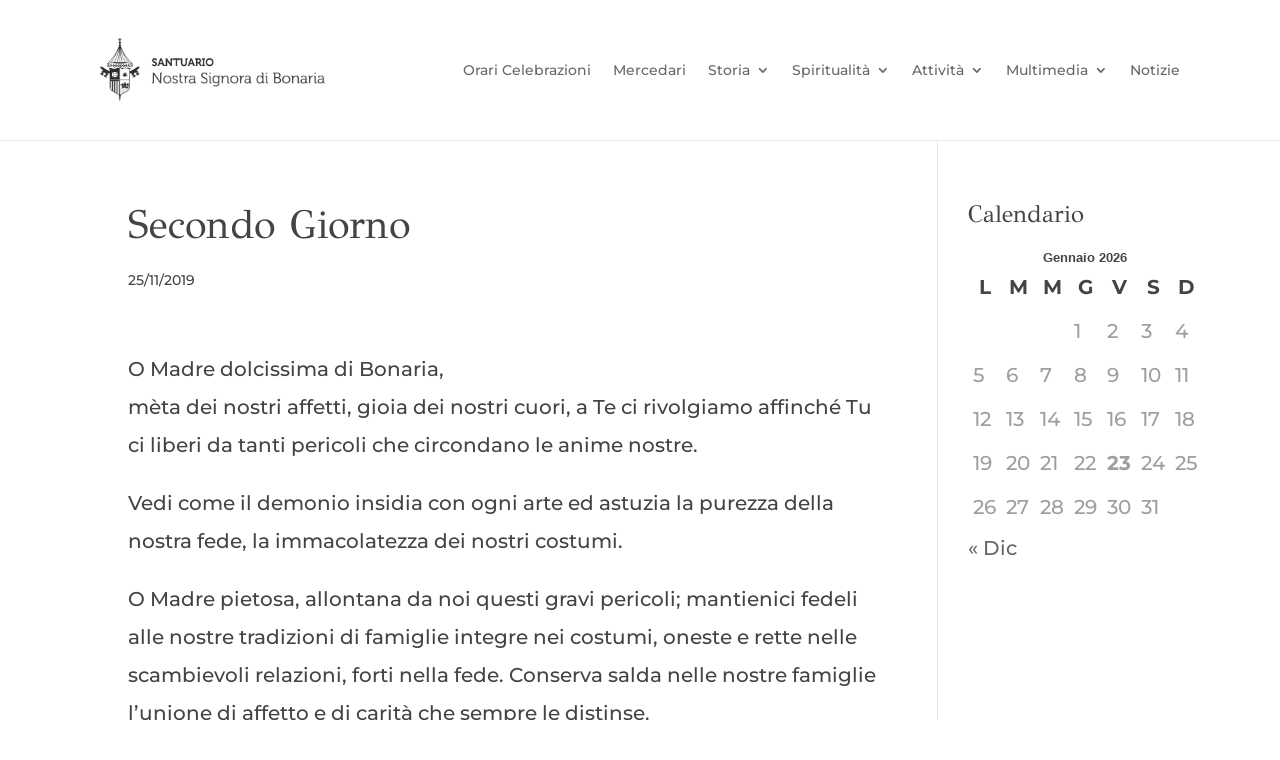

--- FILE ---
content_type: text/css
request_url: https://bonaria.eu/wp-content/et-cache/global/et-divi-customizer-global.min.css?ver=1768949999
body_size: 1851
content:
body,.et_pb_column_1_2 .et_quote_content blockquote cite,.et_pb_column_1_2 .et_link_content a.et_link_main_url,.et_pb_column_1_3 .et_quote_content blockquote cite,.et_pb_column_3_8 .et_quote_content blockquote cite,.et_pb_column_1_4 .et_quote_content blockquote cite,.et_pb_blog_grid .et_quote_content blockquote cite,.et_pb_column_1_3 .et_link_content a.et_link_main_url,.et_pb_column_3_8 .et_link_content a.et_link_main_url,.et_pb_column_1_4 .et_link_content a.et_link_main_url,.et_pb_blog_grid .et_link_content a.et_link_main_url,body .et_pb_bg_layout_light .et_pb_post p,body .et_pb_bg_layout_dark .et_pb_post p{font-size:20px}.et_pb_slide_content,.et_pb_best_value{font-size:22px}body{color:#444444}h1,h2,h3,h4,h5,h6{color:#444444}body{line-height:1.9em}#main-header .nav li ul a{color:rgba(0,0,0,0.7)}.footer-widget,.footer-widget li,.footer-widget li a,#footer-info{font-size:14px}.footer-widget .et_pb_widget div,.footer-widget .et_pb_widget ul,.footer-widget .et_pb_widget ol,.footer-widget .et_pb_widget label{line-height:1.7em}#et-footer-nav .bottom-nav li.current-menu-item a{color:#2ea3f2}.bottom-nav,.bottom-nav a{font-size:15px}#footer-info,#footer-info a{font-weight:bold;font-style:normal;text-transform:none;text-decoration:none}#footer-bottom .et-social-icon a{font-size:20px}body .et_pb_bg_layout_light.et_pb_button:hover,body .et_pb_bg_layout_light .et_pb_button:hover,body .et_pb_button:hover{border-radius:0px}h1,h2,h3,h4,h5,h6,.et_quote_content blockquote p,.et_pb_slide_description .et_pb_slide_title{line-height:1.3em}@media only screen and (min-width:981px){.et_pb_row{padding:3% 0}#main-footer .footer-widget h4,#main-footer .widget_block h1,#main-footer .widget_block h2,#main-footer .widget_block h3,#main-footer .widget_block h4,#main-footer .widget_block h5,#main-footer .widget_block h6{font-size:20px}.et_header_style_centered.et_hide_primary_logo #main-header:not(.et-fixed-header) .logo_container,.et_header_style_centered.et_hide_fixed_logo #main-header.et-fixed-header .logo_container{height:11.88px}}@media only screen and (min-width:1350px){.et_pb_row{padding:40px 0}.et_pb_section{padding:54px 0}.single.et_pb_pagebuilder_layout.et_full_width_page .et_post_meta_wrapper{padding-top:121px}.et_pb_fullwidth_section{padding:0}}h1,h1.et_pb_contact_main_title,.et_pb_title_container h1{font-size:40px}h2,.product .related h2,.et_pb_column_1_2 .et_quote_content blockquote p{font-size:34px}h3{font-size:29px}h4,.et_pb_circle_counter h3,.et_pb_number_counter h3,.et_pb_column_1_3 .et_pb_post h2,.et_pb_column_1_4 .et_pb_post h2,.et_pb_blog_grid h2,.et_pb_column_1_3 .et_quote_content blockquote p,.et_pb_column_3_8 .et_quote_content blockquote p,.et_pb_column_1_4 .et_quote_content blockquote p,.et_pb_blog_grid .et_quote_content blockquote p,.et_pb_column_1_3 .et_link_content h2,.et_pb_column_3_8 .et_link_content h2,.et_pb_column_1_4 .et_link_content h2,.et_pb_blog_grid .et_link_content h2,.et_pb_column_1_3 .et_audio_content h2,.et_pb_column_3_8 .et_audio_content h2,.et_pb_column_1_4 .et_audio_content h2,.et_pb_blog_grid .et_audio_content h2,.et_pb_column_3_8 .et_pb_audio_module_content h2,.et_pb_column_1_3 .et_pb_audio_module_content h2,.et_pb_gallery_grid .et_pb_gallery_item h3,.et_pb_portfolio_grid .et_pb_portfolio_item h2,.et_pb_filterable_portfolio_grid .et_pb_portfolio_item h2{font-size:24px}h5{font-size:21px}h6{font-size:18px}.et_pb_slide_description .et_pb_slide_title{font-size:61px}.et_pb_gallery_grid .et_pb_gallery_item h3,.et_pb_portfolio_grid .et_pb_portfolio_item h2,.et_pb_filterable_portfolio_grid .et_pb_portfolio_item h2,.et_pb_column_1_4 .et_pb_audio_module_content h2{font-size:21px}@media only screen and (max-width:767px){body,.et_pb_column_1_2 .et_quote_content blockquote cite,.et_pb_column_1_2 .et_link_content a.et_link_main_url,.et_pb_column_1_3 .et_quote_content blockquote cite,.et_pb_column_3_8 .et_quote_content blockquote cite,.et_pb_column_1_4 .et_quote_content blockquote cite,.et_pb_blog_grid .et_quote_content blockquote cite,.et_pb_column_1_3 .et_link_content a.et_link_main_url,.et_pb_column_3_8 .et_link_content a.et_link_main_url,.et_pb_column_1_4 .et_link_content a.et_link_main_url,.et_pb_blog_grid .et_link_content a.et_link_main_url{font-size:18px}.et_pb_slider.et_pb_module .et_pb_slides .et_pb_slide_content,.et_pb_best_value{font-size:20px}}	h1,h2,h3,h4,h5,h6{font-family:'GFS Didot',Georgia,"Times New Roman",serif}body,input,textarea,select{font-family:'Montserrat',Helvetica,Arial,Lucida,sans-serif}.et_pb_text_inner ul>li:first-child{padding:0}.et_pb_text_inner ul>li{padding:1em 0 0 0}.home .yarpp-related,.home .et_pb_section_0_tb_header{display:none}#hero-page-default img{object-fit:cover}#header-cat,.et_pb_row_0_tb_header{display:flex;align-items:center}.section_has_divider .et_pb_row{z-index:2}#bonaria-listing{padding:0}#bonaria-listing.day-quote{margin:0 0 0 0;padding:0 0 0 0}#bonaria-listing li,#bonaria-listing li a{display:flex;align-items:center;justify-content:space-between}#bonaria-listing li{position:relative;margin:20px 0 0 0;padding:20px 0 20px 55px;border-bottom:3px solid #2D9DF6}#bonaria-listing li.pdf{background:url("/wp-content/uploads/2019/11/pdf-icon.png") no-repeat 0 32%;background-size:39px}#bonaria-listing li.mp3{background:url("/wp-content/uploads/2019/11/ico_mp3.png") no-repeat 0 32%;background-size:25px}#bonaria-listing.day-quote li{background:transparent;padding:20px 0 20px 0}#bonaria-listing li:first-child{margin:0}#bonaria-listing li .header h4{font-weight:500;font-size:18px;text-transform:uppercase;color:#353535;padding:0}#bonaria-listing.day-quote li .header h4{text-transform:capitalize}#bonaria-listing li .header p{font-size:14px;color:#353535}#bonaria-listing.day-quote li .entry-content p{font-size:18px;margin:0 0 1em 0}#bonaria-listing li a{width:100%;font-weight:600;font-size:15px;color:#9A9A9A;text-transform:uppercase;-webkit-transition:all .4s ease-in-out;-moz-transition:all .4s ease-in-out;transition:all .4s ease-in-out}#bonaria-listing li a:hover{opacity:.7}#bonaria-listing li .header h4,#bonaria-listing li .header p,#bonaria-listing li a{font-family:Montserrat,"Open Sans",Arial,sans-serif!important}.bonaria-listing.pagination{padding:20px 0 0 0}.bonaria-listing.pagination .current{color:#000;margin:0 10px 0 0}.bonaria-listing.pagination .row{display:-ms-flexbox;display:flex;-ms-flex-wrap:wrap;flex-wrap:wrap}.bonaria-listing.pagination .d-flex{display:-ms-flexbox!important;display:flex!important}.bonaria-listing.pagination .flex-row-reverse{-ms-flex-direction:row-reverse!important;flex-direction:row-reverse!important}.bonaria-listing.pagination .col-6{-ms-flex:0 0 50%;flex:0 0 50%;max-width:50%}.bonaria-listing.pagination a{color:#838383;margin:0 10px 0 0}@media (max-width:768px){#bonaria-listing{padding:0 0 23px 0;margin:-10px 0 0 0}#bonaria-listing li{padding:20px 0 10px 55px}#bonaria-listing li a{display:block}#bonaria-listing li .header h4{font-size:14px}#bonaria-listing li .header p{font-size:12px;line-height:1.2;margin:5px 0 0 0}#bonaria-listing .download{margin:10px 0 0 0;font-size:13px}}.custom_sidebar #sidebar{width:unset}.et_pb_bg_layout_light .et_pb_widget li a,.et_pb_sidebar_0_tb_body.et_pb_widget_area li a{font-size:20px;font-weight:regular;margin:10px 0 10px 0;display:block}.et_pb_bg_layout_light .et_pb_widget li .children a,.et_pb_sidebar_0_tb_body.et_pb_widget_area li .children a{font-size:14px;line-height:1.4em;font-weight:normal;margin:0 0 5px 0}.yarpp-thumbnail>img{object-fit:cover}.yarpp-thumbnail-default>img{object-fit:contain}.yarpp-related h3{font-size:40px!important;font-weight:500!important;text-transform:none!important}.yarpp-related,.yarpp-related li,.yarpp-related li:before,.yarpp-related a{font-size:14px;line-height:1em;color:rgba(0,0,0,.6)}.yarpp-related .yarpp-thumbnails-horizontal .yarpp-thumbnail{width:24%;height:auto}.et_pb_widget .yarpp-thumbnails-horizontal .yarpp-thumbnail{width:47%;height:auto}@media only screen and (max-width:1024px){.yarpp-related .yarpp-thumbnails-horizontal .yarpp-thumbnail{width:48%}}@media only screen and (max-width:980px){.page-id-25409 .et_pb_row_0{width:100%}.page-id-25409 .et_pb_section{padding:0 0}}@media only screen and (max-width:768px){.yarpp-related .yarpp-thumbnails-horizontal .yarpp-thumbnail{width:97%}}.yarpp-related .yarpp-thumbnail>img,.yarpp-related .yarpp-thumbnail-default,.et_pb_widget .yarpp-thumbnail>img,.et_pb_widget .yarpp-thumbnail-default{width:100%;height:120px;margin:0}.yarpp-related .yarpp-thumbnail>img,.yarpp-related .yarpp-thumbnail-default>img,.et_pb_widget .yarpp-thumbnail>img,.et_pb_widget .yarpp-thumbnail-default>img{padding:5px!important}.yarpp-related .yarpp-thumbnail-title{font-size:18px!important;width:100%!important;margin:.5rem 0 .5rem 0;padding:0 0 0 15px;font-weight:500!important}.et_pb_widget .yarpp-thumbnail-title{width:100%!important;padding:5px;max-height:unset}